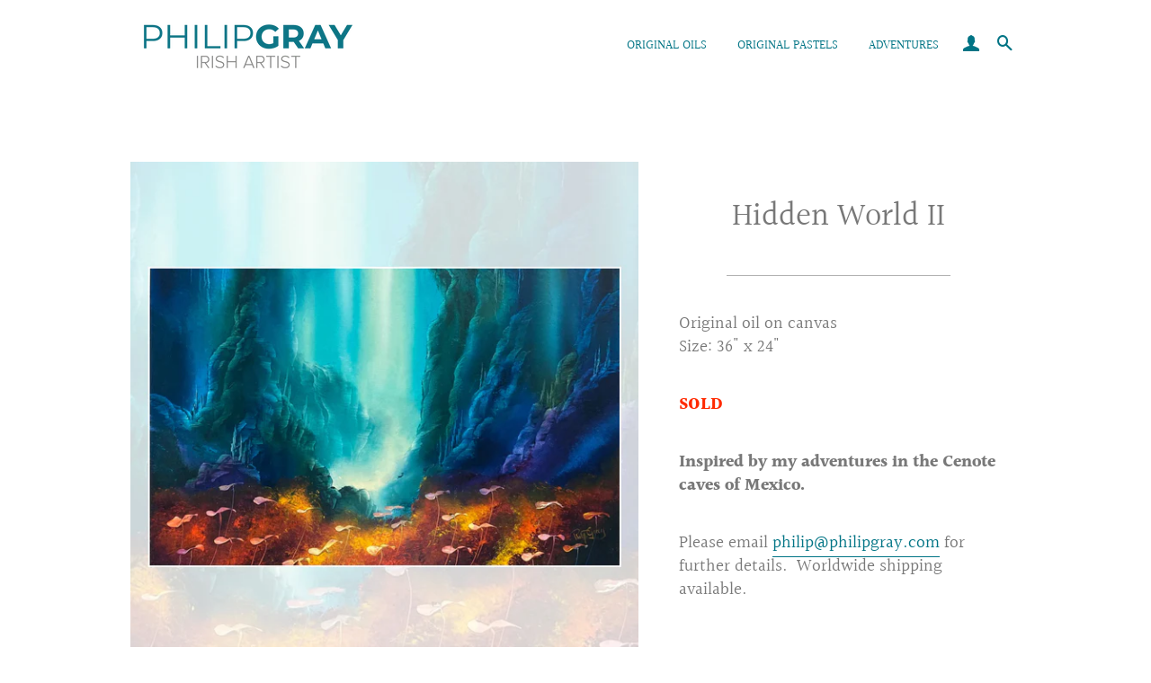

--- FILE ---
content_type: text/html; charset=utf-8
request_url: https://philipgray.com/collections/all-art/products/hidden-world-ii
body_size: 14296
content:
<!doctype html>
<html class="no-js" lang="en">
<head>

  <!-- Basic page needs ================================================== -->
  <meta charset="utf-8">
  <meta http-equiv="X-UA-Compatible" content="IE=edge,chrome=1">

  

  <!-- Title and description ================================================== -->
  <title>
  Hidden World II &ndash; Philip Gray Studio
  </title>

  
  <meta name="description" content="Original oil on canvasSize: 36&quot; x 24&quot; SOLD Inspired by my adventures in the Cenote caves of Mexico.  Please email philip@philipgray.com for further details.  Worldwide shipping available.">
  

  <!-- Helpers ================================================== -->
  <!-- /snippets/social-meta-tags.liquid -->




<meta property="og:site_name" content="Philip Gray Studio">
<meta property="og:url" content="https://philipgray.com/products/hidden-world-ii">
<meta property="og:title" content="Hidden World II">
<meta property="og:type" content="product">
<meta property="og:description" content="Original oil on canvasSize: 36&quot; x 24&quot; SOLD Inspired by my adventures in the Cenote caves of Mexico.  Please email philip@philipgray.com for further details.  Worldwide shipping available.">

  <meta property="og:price:amount" content="0.00">
  <meta property="og:price:currency" content="EUR">

<meta property="og:image" content="http://philipgray.com/cdn/shop/products/pg_mar_tn_20_1200x1200.jpg?v=1678736383"><meta property="og:image" content="http://philipgray.com/cdn/shop/products/hiddenworldII_1200x1200.jpg?v=1678736383">
<meta property="og:image:secure_url" content="https://philipgray.com/cdn/shop/products/pg_mar_tn_20_1200x1200.jpg?v=1678736383"><meta property="og:image:secure_url" content="https://philipgray.com/cdn/shop/products/hiddenworldII_1200x1200.jpg?v=1678736383">


<meta name="twitter:card" content="summary_large_image">
<meta name="twitter:title" content="Hidden World II">
<meta name="twitter:description" content="Original oil on canvasSize: 36&quot; x 24&quot; SOLD Inspired by my adventures in the Cenote caves of Mexico.  Please email philip@philipgray.com for further details.  Worldwide shipping available.">

  <link rel="canonical" href="https://philipgray.com/products/hidden-world-ii">
  <meta name="viewport" content="width=device-width,initial-scale=1,shrink-to-fit=no">
  <meta name="theme-color" content="#c9c9c9">

  <!-- CSS ================================================== -->
  <link href="//philipgray.com/cdn/shop/t/2/assets/timber.scss.css?v=124502048812527510871759259491" rel="stylesheet" type="text/css" media="all" />
  <link href="//philipgray.com/cdn/shop/t/2/assets/theme.scss.css?v=96068793114549917861759259490" rel="stylesheet" type="text/css" media="all" />

  <!-- Sections ================================================== -->
  <script>
    window.theme = window.theme || {};
    theme.strings = {
      zoomClose: "Close (Esc)",
      zoomPrev: "Previous (Left arrow key)",
      zoomNext: "Next (Right arrow key)",
      moneyFormat: "\u003cspan class=hidden\u003e€{{ amount }}\u003c\/span\u003e",
      addressError: "Error looking up that address",
      addressNoResults: "No results for that address",
      addressQueryLimit: "You have exceeded the Google API usage limit. Consider upgrading to a \u003ca href=\"https:\/\/developers.google.com\/maps\/premium\/usage-limits\"\u003ePremium Plan\u003c\/a\u003e.",
      authError: "There was a problem authenticating your Google Maps account.",
      cartEmpty: "Your cart is currently empty.",
      cartCookie: "Enable cookies to use the shopping cart",
      cartSavings: "You're saving [savings]",
      productSlideLabel: "Slide [slide_number] of [slide_max]."
    };
    theme.settings = {
      cartType: "page",
      gridType: null
    };
  </script>

  <script src="//philipgray.com/cdn/shop/t/2/assets/jquery-2.2.3.min.js?v=58211863146907186831586539944" type="text/javascript"></script>

  <script src="//philipgray.com/cdn/shop/t/2/assets/lazysizes.min.js?v=155223123402716617051586539945" async="async"></script>

  <script src="//philipgray.com/cdn/shop/t/2/assets/theme.js?v=37571508349470010661591986466" defer="defer"></script>

  <!-- Header hook for plugins ================================================== -->
  <script>window.performance && window.performance.mark && window.performance.mark('shopify.content_for_header.start');</script><meta id="shopify-digital-wallet" name="shopify-digital-wallet" content="/27088257097/digital_wallets/dialog">
<link rel="alternate" type="application/json+oembed" href="https://philipgray.com/products/hidden-world-ii.oembed">
<script async="async" src="/checkouts/internal/preloads.js?locale=en-IE"></script>
<script id="shopify-features" type="application/json">{"accessToken":"4b8e3f8046062f3edd24d58406b5d9d9","betas":["rich-media-storefront-analytics"],"domain":"philipgray.com","predictiveSearch":true,"shopId":27088257097,"locale":"en"}</script>
<script>var Shopify = Shopify || {};
Shopify.shop = "philip-gray-studio.myshopify.com";
Shopify.locale = "en";
Shopify.currency = {"active":"EUR","rate":"1.0"};
Shopify.country = "IE";
Shopify.theme = {"name":"Brooklyn","id":79249932361,"schema_name":"Brooklyn","schema_version":"16.0.2","theme_store_id":730,"role":"main"};
Shopify.theme.handle = "null";
Shopify.theme.style = {"id":null,"handle":null};
Shopify.cdnHost = "philipgray.com/cdn";
Shopify.routes = Shopify.routes || {};
Shopify.routes.root = "/";</script>
<script type="module">!function(o){(o.Shopify=o.Shopify||{}).modules=!0}(window);</script>
<script>!function(o){function n(){var o=[];function n(){o.push(Array.prototype.slice.apply(arguments))}return n.q=o,n}var t=o.Shopify=o.Shopify||{};t.loadFeatures=n(),t.autoloadFeatures=n()}(window);</script>
<script id="shop-js-analytics" type="application/json">{"pageType":"product"}</script>
<script defer="defer" async type="module" src="//philipgray.com/cdn/shopifycloud/shop-js/modules/v2/client.init-shop-cart-sync_WVOgQShq.en.esm.js"></script>
<script defer="defer" async type="module" src="//philipgray.com/cdn/shopifycloud/shop-js/modules/v2/chunk.common_C_13GLB1.esm.js"></script>
<script defer="defer" async type="module" src="//philipgray.com/cdn/shopifycloud/shop-js/modules/v2/chunk.modal_CLfMGd0m.esm.js"></script>
<script type="module">
  await import("//philipgray.com/cdn/shopifycloud/shop-js/modules/v2/client.init-shop-cart-sync_WVOgQShq.en.esm.js");
await import("//philipgray.com/cdn/shopifycloud/shop-js/modules/v2/chunk.common_C_13GLB1.esm.js");
await import("//philipgray.com/cdn/shopifycloud/shop-js/modules/v2/chunk.modal_CLfMGd0m.esm.js");

  window.Shopify.SignInWithShop?.initShopCartSync?.({"fedCMEnabled":true,"windoidEnabled":true});

</script>
<script>(function() {
  var isLoaded = false;
  function asyncLoad() {
    if (isLoaded) return;
    isLoaded = true;
    var urls = ["\/\/cdn.secomapp.com\/bannerslider\/scripts\/philip-gray-studio.20200414165439.scripttag.js?shop=philip-gray-studio.myshopify.com"];
    for (var i = 0; i < urls.length; i++) {
      var s = document.createElement('script');
      s.type = 'text/javascript';
      s.async = true;
      s.src = urls[i];
      var x = document.getElementsByTagName('script')[0];
      x.parentNode.insertBefore(s, x);
    }
  };
  if(window.attachEvent) {
    window.attachEvent('onload', asyncLoad);
  } else {
    window.addEventListener('load', asyncLoad, false);
  }
})();</script>
<script id="__st">var __st={"a":27088257097,"offset":0,"reqid":"032908f9-58c6-44a0-a765-59f83c5d8224-1769538214","pageurl":"philipgray.com\/collections\/all-art\/products\/hidden-world-ii","u":"2b87a07e487c","p":"product","rtyp":"product","rid":6537123758153};</script>
<script>window.ShopifyPaypalV4VisibilityTracking = true;</script>
<script id="captcha-bootstrap">!function(){'use strict';const t='contact',e='account',n='new_comment',o=[[t,t],['blogs',n],['comments',n],[t,'customer']],c=[[e,'customer_login'],[e,'guest_login'],[e,'recover_customer_password'],[e,'create_customer']],r=t=>t.map((([t,e])=>`form[action*='/${t}']:not([data-nocaptcha='true']) input[name='form_type'][value='${e}']`)).join(','),a=t=>()=>t?[...document.querySelectorAll(t)].map((t=>t.form)):[];function s(){const t=[...o],e=r(t);return a(e)}const i='password',u='form_key',d=['recaptcha-v3-token','g-recaptcha-response','h-captcha-response',i],f=()=>{try{return window.sessionStorage}catch{return}},m='__shopify_v',_=t=>t.elements[u];function p(t,e,n=!1){try{const o=window.sessionStorage,c=JSON.parse(o.getItem(e)),{data:r}=function(t){const{data:e,action:n}=t;return t[m]||n?{data:e,action:n}:{data:t,action:n}}(c);for(const[e,n]of Object.entries(r))t.elements[e]&&(t.elements[e].value=n);n&&o.removeItem(e)}catch(o){console.error('form repopulation failed',{error:o})}}const l='form_type',E='cptcha';function T(t){t.dataset[E]=!0}const w=window,h=w.document,L='Shopify',v='ce_forms',y='captcha';let A=!1;((t,e)=>{const n=(g='f06e6c50-85a8-45c8-87d0-21a2b65856fe',I='https://cdn.shopify.com/shopifycloud/storefront-forms-hcaptcha/ce_storefront_forms_captcha_hcaptcha.v1.5.2.iife.js',D={infoText:'Protected by hCaptcha',privacyText:'Privacy',termsText:'Terms'},(t,e,n)=>{const o=w[L][v],c=o.bindForm;if(c)return c(t,g,e,D).then(n);var r;o.q.push([[t,g,e,D],n]),r=I,A||(h.body.append(Object.assign(h.createElement('script'),{id:'captcha-provider',async:!0,src:r})),A=!0)});var g,I,D;w[L]=w[L]||{},w[L][v]=w[L][v]||{},w[L][v].q=[],w[L][y]=w[L][y]||{},w[L][y].protect=function(t,e){n(t,void 0,e),T(t)},Object.freeze(w[L][y]),function(t,e,n,w,h,L){const[v,y,A,g]=function(t,e,n){const i=e?o:[],u=t?c:[],d=[...i,...u],f=r(d),m=r(i),_=r(d.filter((([t,e])=>n.includes(e))));return[a(f),a(m),a(_),s()]}(w,h,L),I=t=>{const e=t.target;return e instanceof HTMLFormElement?e:e&&e.form},D=t=>v().includes(t);t.addEventListener('submit',(t=>{const e=I(t);if(!e)return;const n=D(e)&&!e.dataset.hcaptchaBound&&!e.dataset.recaptchaBound,o=_(e),c=g().includes(e)&&(!o||!o.value);(n||c)&&t.preventDefault(),c&&!n&&(function(t){try{if(!f())return;!function(t){const e=f();if(!e)return;const n=_(t);if(!n)return;const o=n.value;o&&e.removeItem(o)}(t);const e=Array.from(Array(32),(()=>Math.random().toString(36)[2])).join('');!function(t,e){_(t)||t.append(Object.assign(document.createElement('input'),{type:'hidden',name:u})),t.elements[u].value=e}(t,e),function(t,e){const n=f();if(!n)return;const o=[...t.querySelectorAll(`input[type='${i}']`)].map((({name:t})=>t)),c=[...d,...o],r={};for(const[a,s]of new FormData(t).entries())c.includes(a)||(r[a]=s);n.setItem(e,JSON.stringify({[m]:1,action:t.action,data:r}))}(t,e)}catch(e){console.error('failed to persist form',e)}}(e),e.submit())}));const S=(t,e)=>{t&&!t.dataset[E]&&(n(t,e.some((e=>e===t))),T(t))};for(const o of['focusin','change'])t.addEventListener(o,(t=>{const e=I(t);D(e)&&S(e,y())}));const B=e.get('form_key'),M=e.get(l),P=B&&M;t.addEventListener('DOMContentLoaded',(()=>{const t=y();if(P)for(const e of t)e.elements[l].value===M&&p(e,B);[...new Set([...A(),...v().filter((t=>'true'===t.dataset.shopifyCaptcha))])].forEach((e=>S(e,t)))}))}(h,new URLSearchParams(w.location.search),n,t,e,['guest_login'])})(!0,!0)}();</script>
<script integrity="sha256-4kQ18oKyAcykRKYeNunJcIwy7WH5gtpwJnB7kiuLZ1E=" data-source-attribution="shopify.loadfeatures" defer="defer" src="//philipgray.com/cdn/shopifycloud/storefront/assets/storefront/load_feature-a0a9edcb.js" crossorigin="anonymous"></script>
<script data-source-attribution="shopify.dynamic_checkout.dynamic.init">var Shopify=Shopify||{};Shopify.PaymentButton=Shopify.PaymentButton||{isStorefrontPortableWallets:!0,init:function(){window.Shopify.PaymentButton.init=function(){};var t=document.createElement("script");t.src="https://philipgray.com/cdn/shopifycloud/portable-wallets/latest/portable-wallets.en.js",t.type="module",document.head.appendChild(t)}};
</script>
<script data-source-attribution="shopify.dynamic_checkout.buyer_consent">
  function portableWalletsHideBuyerConsent(e){var t=document.getElementById("shopify-buyer-consent"),n=document.getElementById("shopify-subscription-policy-button");t&&n&&(t.classList.add("hidden"),t.setAttribute("aria-hidden","true"),n.removeEventListener("click",e))}function portableWalletsShowBuyerConsent(e){var t=document.getElementById("shopify-buyer-consent"),n=document.getElementById("shopify-subscription-policy-button");t&&n&&(t.classList.remove("hidden"),t.removeAttribute("aria-hidden"),n.addEventListener("click",e))}window.Shopify?.PaymentButton&&(window.Shopify.PaymentButton.hideBuyerConsent=portableWalletsHideBuyerConsent,window.Shopify.PaymentButton.showBuyerConsent=portableWalletsShowBuyerConsent);
</script>
<script data-source-attribution="shopify.dynamic_checkout.cart.bootstrap">document.addEventListener("DOMContentLoaded",(function(){function t(){return document.querySelector("shopify-accelerated-checkout-cart, shopify-accelerated-checkout")}if(t())Shopify.PaymentButton.init();else{new MutationObserver((function(e,n){t()&&(Shopify.PaymentButton.init(),n.disconnect())})).observe(document.body,{childList:!0,subtree:!0})}}));
</script>

<script>window.performance && window.performance.mark && window.performance.mark('shopify.content_for_header.end');</script>

  <script src="//philipgray.com/cdn/shop/t/2/assets/modernizr.min.js?v=21391054748206432451586539945" type="text/javascript"></script>

  
  

<script> 
$(function(){ 
  $('.hero__slide') 
    .css('cursor', 'pointer') 
    .bind('click', function() { 
      window.location.href = $(this).data('url');
    }); 
}); 
</script>
  <link href="https://monorail-edge.shopifysvc.com" rel="dns-prefetch">
<script>(function(){if ("sendBeacon" in navigator && "performance" in window) {try {var session_token_from_headers = performance.getEntriesByType('navigation')[0].serverTiming.find(x => x.name == '_s').description;} catch {var session_token_from_headers = undefined;}var session_cookie_matches = document.cookie.match(/_shopify_s=([^;]*)/);var session_token_from_cookie = session_cookie_matches && session_cookie_matches.length === 2 ? session_cookie_matches[1] : "";var session_token = session_token_from_headers || session_token_from_cookie || "";function handle_abandonment_event(e) {var entries = performance.getEntries().filter(function(entry) {return /monorail-edge.shopifysvc.com/.test(entry.name);});if (!window.abandonment_tracked && entries.length === 0) {window.abandonment_tracked = true;var currentMs = Date.now();var navigation_start = performance.timing.navigationStart;var payload = {shop_id: 27088257097,url: window.location.href,navigation_start,duration: currentMs - navigation_start,session_token,page_type: "product"};window.navigator.sendBeacon("https://monorail-edge.shopifysvc.com/v1/produce", JSON.stringify({schema_id: "online_store_buyer_site_abandonment/1.1",payload: payload,metadata: {event_created_at_ms: currentMs,event_sent_at_ms: currentMs}}));}}window.addEventListener('pagehide', handle_abandonment_event);}}());</script>
<script id="web-pixels-manager-setup">(function e(e,d,r,n,o){if(void 0===o&&(o={}),!Boolean(null===(a=null===(i=window.Shopify)||void 0===i?void 0:i.analytics)||void 0===a?void 0:a.replayQueue)){var i,a;window.Shopify=window.Shopify||{};var t=window.Shopify;t.analytics=t.analytics||{};var s=t.analytics;s.replayQueue=[],s.publish=function(e,d,r){return s.replayQueue.push([e,d,r]),!0};try{self.performance.mark("wpm:start")}catch(e){}var l=function(){var e={modern:/Edge?\/(1{2}[4-9]|1[2-9]\d|[2-9]\d{2}|\d{4,})\.\d+(\.\d+|)|Firefox\/(1{2}[4-9]|1[2-9]\d|[2-9]\d{2}|\d{4,})\.\d+(\.\d+|)|Chrom(ium|e)\/(9{2}|\d{3,})\.\d+(\.\d+|)|(Maci|X1{2}).+ Version\/(15\.\d+|(1[6-9]|[2-9]\d|\d{3,})\.\d+)([,.]\d+|)( \(\w+\)|)( Mobile\/\w+|) Safari\/|Chrome.+OPR\/(9{2}|\d{3,})\.\d+\.\d+|(CPU[ +]OS|iPhone[ +]OS|CPU[ +]iPhone|CPU IPhone OS|CPU iPad OS)[ +]+(15[._]\d+|(1[6-9]|[2-9]\d|\d{3,})[._]\d+)([._]\d+|)|Android:?[ /-](13[3-9]|1[4-9]\d|[2-9]\d{2}|\d{4,})(\.\d+|)(\.\d+|)|Android.+Firefox\/(13[5-9]|1[4-9]\d|[2-9]\d{2}|\d{4,})\.\d+(\.\d+|)|Android.+Chrom(ium|e)\/(13[3-9]|1[4-9]\d|[2-9]\d{2}|\d{4,})\.\d+(\.\d+|)|SamsungBrowser\/([2-9]\d|\d{3,})\.\d+/,legacy:/Edge?\/(1[6-9]|[2-9]\d|\d{3,})\.\d+(\.\d+|)|Firefox\/(5[4-9]|[6-9]\d|\d{3,})\.\d+(\.\d+|)|Chrom(ium|e)\/(5[1-9]|[6-9]\d|\d{3,})\.\d+(\.\d+|)([\d.]+$|.*Safari\/(?![\d.]+ Edge\/[\d.]+$))|(Maci|X1{2}).+ Version\/(10\.\d+|(1[1-9]|[2-9]\d|\d{3,})\.\d+)([,.]\d+|)( \(\w+\)|)( Mobile\/\w+|) Safari\/|Chrome.+OPR\/(3[89]|[4-9]\d|\d{3,})\.\d+\.\d+|(CPU[ +]OS|iPhone[ +]OS|CPU[ +]iPhone|CPU IPhone OS|CPU iPad OS)[ +]+(10[._]\d+|(1[1-9]|[2-9]\d|\d{3,})[._]\d+)([._]\d+|)|Android:?[ /-](13[3-9]|1[4-9]\d|[2-9]\d{2}|\d{4,})(\.\d+|)(\.\d+|)|Mobile Safari.+OPR\/([89]\d|\d{3,})\.\d+\.\d+|Android.+Firefox\/(13[5-9]|1[4-9]\d|[2-9]\d{2}|\d{4,})\.\d+(\.\d+|)|Android.+Chrom(ium|e)\/(13[3-9]|1[4-9]\d|[2-9]\d{2}|\d{4,})\.\d+(\.\d+|)|Android.+(UC? ?Browser|UCWEB|U3)[ /]?(15\.([5-9]|\d{2,})|(1[6-9]|[2-9]\d|\d{3,})\.\d+)\.\d+|SamsungBrowser\/(5\.\d+|([6-9]|\d{2,})\.\d+)|Android.+MQ{2}Browser\/(14(\.(9|\d{2,})|)|(1[5-9]|[2-9]\d|\d{3,})(\.\d+|))(\.\d+|)|K[Aa][Ii]OS\/(3\.\d+|([4-9]|\d{2,})\.\d+)(\.\d+|)/},d=e.modern,r=e.legacy,n=navigator.userAgent;return n.match(d)?"modern":n.match(r)?"legacy":"unknown"}(),u="modern"===l?"modern":"legacy",c=(null!=n?n:{modern:"",legacy:""})[u],f=function(e){return[e.baseUrl,"/wpm","/b",e.hashVersion,"modern"===e.buildTarget?"m":"l",".js"].join("")}({baseUrl:d,hashVersion:r,buildTarget:u}),m=function(e){var d=e.version,r=e.bundleTarget,n=e.surface,o=e.pageUrl,i=e.monorailEndpoint;return{emit:function(e){var a=e.status,t=e.errorMsg,s=(new Date).getTime(),l=JSON.stringify({metadata:{event_sent_at_ms:s},events:[{schema_id:"web_pixels_manager_load/3.1",payload:{version:d,bundle_target:r,page_url:o,status:a,surface:n,error_msg:t},metadata:{event_created_at_ms:s}}]});if(!i)return console&&console.warn&&console.warn("[Web Pixels Manager] No Monorail endpoint provided, skipping logging."),!1;try{return self.navigator.sendBeacon.bind(self.navigator)(i,l)}catch(e){}var u=new XMLHttpRequest;try{return u.open("POST",i,!0),u.setRequestHeader("Content-Type","text/plain"),u.send(l),!0}catch(e){return console&&console.warn&&console.warn("[Web Pixels Manager] Got an unhandled error while logging to Monorail."),!1}}}}({version:r,bundleTarget:l,surface:e.surface,pageUrl:self.location.href,monorailEndpoint:e.monorailEndpoint});try{o.browserTarget=l,function(e){var d=e.src,r=e.async,n=void 0===r||r,o=e.onload,i=e.onerror,a=e.sri,t=e.scriptDataAttributes,s=void 0===t?{}:t,l=document.createElement("script"),u=document.querySelector("head"),c=document.querySelector("body");if(l.async=n,l.src=d,a&&(l.integrity=a,l.crossOrigin="anonymous"),s)for(var f in s)if(Object.prototype.hasOwnProperty.call(s,f))try{l.dataset[f]=s[f]}catch(e){}if(o&&l.addEventListener("load",o),i&&l.addEventListener("error",i),u)u.appendChild(l);else{if(!c)throw new Error("Did not find a head or body element to append the script");c.appendChild(l)}}({src:f,async:!0,onload:function(){if(!function(){var e,d;return Boolean(null===(d=null===(e=window.Shopify)||void 0===e?void 0:e.analytics)||void 0===d?void 0:d.initialized)}()){var d=window.webPixelsManager.init(e)||void 0;if(d){var r=window.Shopify.analytics;r.replayQueue.forEach((function(e){var r=e[0],n=e[1],o=e[2];d.publishCustomEvent(r,n,o)})),r.replayQueue=[],r.publish=d.publishCustomEvent,r.visitor=d.visitor,r.initialized=!0}}},onerror:function(){return m.emit({status:"failed",errorMsg:"".concat(f," has failed to load")})},sri:function(e){var d=/^sha384-[A-Za-z0-9+/=]+$/;return"string"==typeof e&&d.test(e)}(c)?c:"",scriptDataAttributes:o}),m.emit({status:"loading"})}catch(e){m.emit({status:"failed",errorMsg:(null==e?void 0:e.message)||"Unknown error"})}}})({shopId: 27088257097,storefrontBaseUrl: "https://philipgray.com",extensionsBaseUrl: "https://extensions.shopifycdn.com/cdn/shopifycloud/web-pixels-manager",monorailEndpoint: "https://monorail-edge.shopifysvc.com/unstable/produce_batch",surface: "storefront-renderer",enabledBetaFlags: ["2dca8a86"],webPixelsConfigList: [{"id":"shopify-app-pixel","configuration":"{}","eventPayloadVersion":"v1","runtimeContext":"STRICT","scriptVersion":"0450","apiClientId":"shopify-pixel","type":"APP","privacyPurposes":["ANALYTICS","MARKETING"]},{"id":"shopify-custom-pixel","eventPayloadVersion":"v1","runtimeContext":"LAX","scriptVersion":"0450","apiClientId":"shopify-pixel","type":"CUSTOM","privacyPurposes":["ANALYTICS","MARKETING"]}],isMerchantRequest: false,initData: {"shop":{"name":"Philip Gray Studio","paymentSettings":{"currencyCode":"EUR"},"myshopifyDomain":"philip-gray-studio.myshopify.com","countryCode":"IE","storefrontUrl":"https:\/\/philipgray.com"},"customer":null,"cart":null,"checkout":null,"productVariants":[{"price":{"amount":0.0,"currencyCode":"EUR"},"product":{"title":"Hidden World II","vendor":"Philip Gray","id":"6537123758153","untranslatedTitle":"Hidden World II","url":"\/products\/hidden-world-ii","type":"Oil on canvas"},"id":"39251239632969","image":{"src":"\/\/philipgray.com\/cdn\/shop\/products\/pg_mar_tn_20.jpg?v=1678736383"},"sku":"","title":"Default Title","untranslatedTitle":"Default Title"}],"purchasingCompany":null},},"https://philipgray.com/cdn","fcfee988w5aeb613cpc8e4bc33m6693e112",{"modern":"","legacy":""},{"shopId":"27088257097","storefrontBaseUrl":"https:\/\/philipgray.com","extensionBaseUrl":"https:\/\/extensions.shopifycdn.com\/cdn\/shopifycloud\/web-pixels-manager","surface":"storefront-renderer","enabledBetaFlags":"[\"2dca8a86\"]","isMerchantRequest":"false","hashVersion":"fcfee988w5aeb613cpc8e4bc33m6693e112","publish":"custom","events":"[[\"page_viewed\",{}],[\"product_viewed\",{\"productVariant\":{\"price\":{\"amount\":0.0,\"currencyCode\":\"EUR\"},\"product\":{\"title\":\"Hidden World II\",\"vendor\":\"Philip Gray\",\"id\":\"6537123758153\",\"untranslatedTitle\":\"Hidden World II\",\"url\":\"\/products\/hidden-world-ii\",\"type\":\"Oil on canvas\"},\"id\":\"39251239632969\",\"image\":{\"src\":\"\/\/philipgray.com\/cdn\/shop\/products\/pg_mar_tn_20.jpg?v=1678736383\"},\"sku\":\"\",\"title\":\"Default Title\",\"untranslatedTitle\":\"Default Title\"}}]]"});</script><script>
  window.ShopifyAnalytics = window.ShopifyAnalytics || {};
  window.ShopifyAnalytics.meta = window.ShopifyAnalytics.meta || {};
  window.ShopifyAnalytics.meta.currency = 'EUR';
  var meta = {"product":{"id":6537123758153,"gid":"gid:\/\/shopify\/Product\/6537123758153","vendor":"Philip Gray","type":"Oil on canvas","handle":"hidden-world-ii","variants":[{"id":39251239632969,"price":0,"name":"Hidden World II","public_title":null,"sku":""}],"remote":false},"page":{"pageType":"product","resourceType":"product","resourceId":6537123758153,"requestId":"032908f9-58c6-44a0-a765-59f83c5d8224-1769538214"}};
  for (var attr in meta) {
    window.ShopifyAnalytics.meta[attr] = meta[attr];
  }
</script>
<script class="analytics">
  (function () {
    var customDocumentWrite = function(content) {
      var jquery = null;

      if (window.jQuery) {
        jquery = window.jQuery;
      } else if (window.Checkout && window.Checkout.$) {
        jquery = window.Checkout.$;
      }

      if (jquery) {
        jquery('body').append(content);
      }
    };

    var hasLoggedConversion = function(token) {
      if (token) {
        return document.cookie.indexOf('loggedConversion=' + token) !== -1;
      }
      return false;
    }

    var setCookieIfConversion = function(token) {
      if (token) {
        var twoMonthsFromNow = new Date(Date.now());
        twoMonthsFromNow.setMonth(twoMonthsFromNow.getMonth() + 2);

        document.cookie = 'loggedConversion=' + token + '; expires=' + twoMonthsFromNow;
      }
    }

    var trekkie = window.ShopifyAnalytics.lib = window.trekkie = window.trekkie || [];
    if (trekkie.integrations) {
      return;
    }
    trekkie.methods = [
      'identify',
      'page',
      'ready',
      'track',
      'trackForm',
      'trackLink'
    ];
    trekkie.factory = function(method) {
      return function() {
        var args = Array.prototype.slice.call(arguments);
        args.unshift(method);
        trekkie.push(args);
        return trekkie;
      };
    };
    for (var i = 0; i < trekkie.methods.length; i++) {
      var key = trekkie.methods[i];
      trekkie[key] = trekkie.factory(key);
    }
    trekkie.load = function(config) {
      trekkie.config = config || {};
      trekkie.config.initialDocumentCookie = document.cookie;
      var first = document.getElementsByTagName('script')[0];
      var script = document.createElement('script');
      script.type = 'text/javascript';
      script.onerror = function(e) {
        var scriptFallback = document.createElement('script');
        scriptFallback.type = 'text/javascript';
        scriptFallback.onerror = function(error) {
                var Monorail = {
      produce: function produce(monorailDomain, schemaId, payload) {
        var currentMs = new Date().getTime();
        var event = {
          schema_id: schemaId,
          payload: payload,
          metadata: {
            event_created_at_ms: currentMs,
            event_sent_at_ms: currentMs
          }
        };
        return Monorail.sendRequest("https://" + monorailDomain + "/v1/produce", JSON.stringify(event));
      },
      sendRequest: function sendRequest(endpointUrl, payload) {
        // Try the sendBeacon API
        if (window && window.navigator && typeof window.navigator.sendBeacon === 'function' && typeof window.Blob === 'function' && !Monorail.isIos12()) {
          var blobData = new window.Blob([payload], {
            type: 'text/plain'
          });

          if (window.navigator.sendBeacon(endpointUrl, blobData)) {
            return true;
          } // sendBeacon was not successful

        } // XHR beacon

        var xhr = new XMLHttpRequest();

        try {
          xhr.open('POST', endpointUrl);
          xhr.setRequestHeader('Content-Type', 'text/plain');
          xhr.send(payload);
        } catch (e) {
          console.log(e);
        }

        return false;
      },
      isIos12: function isIos12() {
        return window.navigator.userAgent.lastIndexOf('iPhone; CPU iPhone OS 12_') !== -1 || window.navigator.userAgent.lastIndexOf('iPad; CPU OS 12_') !== -1;
      }
    };
    Monorail.produce('monorail-edge.shopifysvc.com',
      'trekkie_storefront_load_errors/1.1',
      {shop_id: 27088257097,
      theme_id: 79249932361,
      app_name: "storefront",
      context_url: window.location.href,
      source_url: "//philipgray.com/cdn/s/trekkie.storefront.a804e9514e4efded663580eddd6991fcc12b5451.min.js"});

        };
        scriptFallback.async = true;
        scriptFallback.src = '//philipgray.com/cdn/s/trekkie.storefront.a804e9514e4efded663580eddd6991fcc12b5451.min.js';
        first.parentNode.insertBefore(scriptFallback, first);
      };
      script.async = true;
      script.src = '//philipgray.com/cdn/s/trekkie.storefront.a804e9514e4efded663580eddd6991fcc12b5451.min.js';
      first.parentNode.insertBefore(script, first);
    };
    trekkie.load(
      {"Trekkie":{"appName":"storefront","development":false,"defaultAttributes":{"shopId":27088257097,"isMerchantRequest":null,"themeId":79249932361,"themeCityHash":"16274778683891302667","contentLanguage":"en","currency":"EUR","eventMetadataId":"21f7bac2-2bd7-4428-899b-0ea1d647f0c6"},"isServerSideCookieWritingEnabled":true,"monorailRegion":"shop_domain","enabledBetaFlags":["65f19447"]},"Session Attribution":{},"S2S":{"facebookCapiEnabled":false,"source":"trekkie-storefront-renderer","apiClientId":580111}}
    );

    var loaded = false;
    trekkie.ready(function() {
      if (loaded) return;
      loaded = true;

      window.ShopifyAnalytics.lib = window.trekkie;

      var originalDocumentWrite = document.write;
      document.write = customDocumentWrite;
      try { window.ShopifyAnalytics.merchantGoogleAnalytics.call(this); } catch(error) {};
      document.write = originalDocumentWrite;

      window.ShopifyAnalytics.lib.page(null,{"pageType":"product","resourceType":"product","resourceId":6537123758153,"requestId":"032908f9-58c6-44a0-a765-59f83c5d8224-1769538214","shopifyEmitted":true});

      var match = window.location.pathname.match(/checkouts\/(.+)\/(thank_you|post_purchase)/)
      var token = match? match[1]: undefined;
      if (!hasLoggedConversion(token)) {
        setCookieIfConversion(token);
        window.ShopifyAnalytics.lib.track("Viewed Product",{"currency":"EUR","variantId":39251239632969,"productId":6537123758153,"productGid":"gid:\/\/shopify\/Product\/6537123758153","name":"Hidden World II","price":"0.00","sku":"","brand":"Philip Gray","variant":null,"category":"Oil on canvas","nonInteraction":true,"remote":false},undefined,undefined,{"shopifyEmitted":true});
      window.ShopifyAnalytics.lib.track("monorail:\/\/trekkie_storefront_viewed_product\/1.1",{"currency":"EUR","variantId":39251239632969,"productId":6537123758153,"productGid":"gid:\/\/shopify\/Product\/6537123758153","name":"Hidden World II","price":"0.00","sku":"","brand":"Philip Gray","variant":null,"category":"Oil on canvas","nonInteraction":true,"remote":false,"referer":"https:\/\/philipgray.com\/collections\/all-art\/products\/hidden-world-ii"});
      }
    });


        var eventsListenerScript = document.createElement('script');
        eventsListenerScript.async = true;
        eventsListenerScript.src = "//philipgray.com/cdn/shopifycloud/storefront/assets/shop_events_listener-3da45d37.js";
        document.getElementsByTagName('head')[0].appendChild(eventsListenerScript);

})();</script>
<script
  defer
  src="https://philipgray.com/cdn/shopifycloud/perf-kit/shopify-perf-kit-3.0.4.min.js"
  data-application="storefront-renderer"
  data-shop-id="27088257097"
  data-render-region="gcp-us-east1"
  data-page-type="product"
  data-theme-instance-id="79249932361"
  data-theme-name="Brooklyn"
  data-theme-version="16.0.2"
  data-monorail-region="shop_domain"
  data-resource-timing-sampling-rate="10"
  data-shs="true"
  data-shs-beacon="true"
  data-shs-export-with-fetch="true"
  data-shs-logs-sample-rate="1"
  data-shs-beacon-endpoint="https://philipgray.com/api/collect"
></script>
</head>


<body id="hidden-world-ii" class="template-product">

  <div id="shopify-section-header" class="shopify-section"><style data-shopify>.header-wrapper .site-nav__link,
  .header-wrapper .site-header__logo a,
  .header-wrapper .site-nav__dropdown-link,
  .header-wrapper .site-nav--has-dropdown > a.nav-focus,
  .header-wrapper .site-nav--has-dropdown.nav-hover > a,
  .header-wrapper .site-nav--has-dropdown:hover > a {
    color: #007485;
  }

  .header-wrapper .site-header__logo a:hover,
  .header-wrapper .site-header__logo a:focus,
  .header-wrapper .site-nav__link:hover,
  .header-wrapper .site-nav__link:focus,
  .header-wrapper .site-nav--has-dropdown a:hover,
  .header-wrapper .site-nav--has-dropdown > a.nav-focus:hover,
  .header-wrapper .site-nav--has-dropdown > a.nav-focus:focus,
  .header-wrapper .site-nav--has-dropdown .site-nav__link:hover,
  .header-wrapper .site-nav--has-dropdown .site-nav__link:focus,
  .header-wrapper .site-nav--has-dropdown.nav-hover > a:hover,
  .header-wrapper .site-nav__dropdown a:focus {
    color: rgba(0, 116, 133, 0.75);
  }

  .header-wrapper .burger-icon,
  .header-wrapper .site-nav--has-dropdown:hover > a:before,
  .header-wrapper .site-nav--has-dropdown > a.nav-focus:before,
  .header-wrapper .site-nav--has-dropdown.nav-hover > a:before {
    background: #007485;
  }

  .header-wrapper .site-nav__link:hover .burger-icon {
    background: rgba(0, 116, 133, 0.75);
  }

  .site-header__logo img {
    max-width: 260px;
  }

  @media screen and (max-width: 768px) {
    .site-header__logo img {
      max-width: 100%;
    }
  }</style><div data-section-id="header" data-section-type="header-section" data-template="product">
  <div id="NavDrawer" class="drawer drawer--left">
      <div class="drawer__inner drawer-left__inner">

    

    <ul class="mobile-nav">
      
        

          <li class="mobile-nav__item">
            <a
              href="/collections/all-art"
              class="mobile-nav__link"
              aria-current="page">
                ORIGINAL OILS
            </a>
          </li>

        
      
        

          <li class="mobile-nav__item">
            <a
              href="/collections/pastels"
              class="mobile-nav__link"
              >
                ORIGINAL PASTELS
            </a>
          </li>

        
      
        

          <li class="mobile-nav__item">
            <a
              href="/pages/extreme-adventures"
              class="mobile-nav__link"
              >
                ADVENTURES
            </a>
          </li>

        
      
      
      <li class="mobile-nav__spacer"></li>

      
      
        
          <li class="mobile-nav__item mobile-nav__item--secondary">
            <a href="/account/login" id="customer_login_link">Log In</a>
          </li>
          <li class="mobile-nav__item mobile-nav__item--secondary">
            <a href="/account/register" id="customer_register_link">Create Account</a>
          </li>
        
      
      
        <li class="mobile-nav__item mobile-nav__item--secondary"><a href="/search">Search</a></li>
      
    </ul>
    <!-- //mobile-nav -->
  </div>


  </div>
  <div class="header-container drawer__header-container">
    <div class="header-wrapper" data-header-wrapper>
      

      <header class="site-header" role="banner">
        <div class="wrapper">
          <div class="grid--full grid--table">
            <div class="grid__item large--hide large--one-sixth one-quarter">
              <div class="site-nav--open site-nav--mobile">
                <button type="button" class="icon-fallback-text site-nav__link site-nav__link--burger js-drawer-open-button-left" aria-controls="NavDrawer">
                  <span class="burger-icon burger-icon--top"></span>
                  <span class="burger-icon burger-icon--mid"></span>
                  <span class="burger-icon burger-icon--bottom"></span>
                  <span class="fallback-text">Site navigation</span>
                </button>
              </div>
            </div>
            <div class="grid__item large--one-third medium-down--one-half">
              
              
                <div class="h1 site-header__logo large--left" itemscope itemtype="http://schema.org/Organization">
              
                

                <a href="/" itemprop="url" class="site-header__logo-link">
                  
                    <img class="site-header__logo-image" src="//philipgray.com/cdn/shop/files/PG-Logo_ir_col_260x.png?v=1623690674" srcset="//philipgray.com/cdn/shop/files/PG-Logo_ir_col_260x.png?v=1623690674 1x, //philipgray.com/cdn/shop/files/PG-Logo_ir_col_260x@2x.png?v=1623690674 2x" alt="Philip Gray Studio" itemprop="logo">

                    
                  
                </a>
              
                </div>
              
            </div>
            <nav class="grid__item large--two-thirds large--text-right medium-down--hide" role="navigation">
              
              <!-- begin site-nav -->
              <ul class="site-nav" id="AccessibleNav">
                
                  
                    <li class="site-nav__item site-nav--active">
                      <a
                        href="/collections/all-art"
                        class="site-nav__link"
                        data-meganav-type="child"
                        aria-current="page">
                          ORIGINAL OILS
                      </a>
                    </li>
                  
                
                  
                    <li class="site-nav__item">
                      <a
                        href="/collections/pastels"
                        class="site-nav__link"
                        data-meganav-type="child"
                        >
                          ORIGINAL PASTELS
                      </a>
                    </li>
                  
                
                  
                    <li class="site-nav__item">
                      <a
                        href="/pages/extreme-adventures"
                        class="site-nav__link"
                        data-meganav-type="child"
                        >
                          ADVENTURES
                      </a>
                    </li>
                  
                

                
                
                  <li class="site-nav__item site-nav__expanded-item site-nav__item--compressed">
                    <a class="site-nav__link site-nav__link--icon" href="/account">
                      <span class="icon-fallback-text">
                        <span class="icon icon-customer" aria-hidden="true"></span>
                        <span class="fallback-text">
                          
                            Log In
                          
                        </span>
                      </span>
                    </a>
                  </li>
                

                
                  
                  
                  <li class="site-nav__item site-nav__item--compressed">
                    <a href="/search" class="site-nav__link site-nav__link--icon js-toggle-search-modal" data-mfp-src="#SearchModal">
                      <span class="icon-fallback-text">
                        <span class="icon icon-search" aria-hidden="true"></span>
                        <span class="fallback-text">Search</span>
                      </span>
                    </a>
                  </li>
                


              </ul>
              <!-- //site-nav -->
            </nav>
            <div class="grid__item large--hide one-quarter">
              <div class="site-nav--mobile text-right">

              </div>
            </div>
          </div>

        </div>
      </header>
    </div>
  </div>
</div>




</div>

  <div id="CartDrawer" class="drawer drawer--right drawer--has-fixed-footer">
    <div class="drawer__fixed-header">
      <div class="drawer__header">
        <div class="drawer__title">Your cart</div>
        <div class="drawer__close">
          <button type="button" class="icon-fallback-text drawer__close-button js-drawer-close">
            <span class="icon icon-x" aria-hidden="true"></span>
            <span class="fallback-text">Close Cart</span>
          </button>
        </div>
      </div>
    </div>
    <div class="drawer__inner">
      <div id="CartContainer" class="drawer__cart"></div>
    </div>
  </div>

  <div id="PageContainer" class="page-container">
    <main class="main-content" role="main">
      
        <div class="wrapper">
      
        <!-- /templates/product.liquid -->


<div id="shopify-section-product-template" class="shopify-section"><!-- /templates/product.liquid --><div itemscope itemtype="http://schema.org/Product" id="ProductSection--product-template"
  data-section-id="product-template"
  data-section-type="product-template"
  data-image-zoom-type="true"
  data-enable-history-state="true"
  data-stacked-layout="false"
  >

    <meta itemprop="url" content="https://philipgray.com/products/hidden-world-ii">
    <meta itemprop="image" content="//philipgray.com/cdn/shop/products/pg_mar_tn_20_grande.jpg?v=1678736383">

    
    

    
    
<div class="grid product-single">
      <div class="grid__item large--seven-twelfths medium--seven-twelfths text-left">
        <div id="ProductMediaGroup-product-template" class="product-single__media-group-wrapper" data-product-single-media-group-wrapper>
          <div class="product-single__media-group product-single__media-group--single-xr" data-product-single-media-group>
            

<div class="product-single__media-flex-wrapper" data-slick-media-label="Load image into Gallery viewer, Hidden World II
" data-product-single-media-flex-wrapper>
                <div class="product-single__media-flex">






<div id="ProductMediaWrapper-product-template-40692088602964" class="product-single__media-wrapper "



data-product-single-media-wrapper
data-media-id="product-template-40692088602964"
tabindex="-1">
  
    <style>
  

  @media screen and (min-width: 591px) { 
    .product-single__media-product-template-40692088602964 {
      max-width: 850.0px;
      max-height: 850px;
    }
    #ProductMediaWrapper-product-template-40692088602964 {
      max-width: 850.0px;
    }
   } 

  
    
    @media screen and (max-width: 590px) {
      .product-single__media-product-template-40692088602964 {
        max-width: 590.0px;
      }
      #ProductMediaWrapper-product-template-40692088602964 {
        max-width: 590.0px;
      }
    }
  
</style>

    <div class="product-single__media" style="padding-top:100.0%;">
      
      <img class="mfp-image lazyload product-single__media-product-template-40692088602964"
        src="//philipgray.com/cdn/shop/products/pg_mar_tn_20_300x300.jpg?v=1678736383"
        data-src="//philipgray.com/cdn/shop/products/pg_mar_tn_20_{width}x.jpg?v=1678736383"
        data-widths="[180, 360, 590, 720, 900, 1080, 1296, 1512, 1728, 2048]"
        data-aspectratio="1.0"
        data-sizes="auto"
         data-mfp-src="//philipgray.com/cdn/shop/products/pg_mar_tn_20_1024x1024.jpg?v=1678736383"
        data-media-id="40692088602964"
        alt="Hidden World II">
    </div>
  
  <noscript>
    <img class="product-single__media" src="//philipgray.com/cdn/shop/products/pg_mar_tn_20.jpg?v=1678736383"
      alt="Hidden World II">
  </noscript>
</div>

                  
                </div>
              </div><div class="product-single__media-flex-wrapper" data-slick-media-label="Load image into Gallery viewer, Hidden World II
" data-product-single-media-flex-wrapper>
                <div class="product-single__media-flex">






<div id="ProductMediaWrapper-product-template-20209036722249" class="product-single__media-wrapper  hide"



data-product-single-media-wrapper
data-media-id="product-template-20209036722249"
tabindex="-1">
  
    <style>
  

  @media screen and (min-width: 591px) { 
    .product-single__media-product-template-20209036722249 {
      max-width: 575px;
      max-height: 364.6629675297986px;
    }
    #ProductMediaWrapper-product-template-20209036722249 {
      max-width: 575px;
    }
   } 

  
    
    @media screen and (max-width: 590px) {
      .product-single__media-product-template-20209036722249 {
        max-width: 590px;
      }
      #ProductMediaWrapper-product-template-20209036722249 {
        max-width: 590px;
      }
    }
  
</style>

    <div class="product-single__media" style="padding-top:63.4196465269215%;">
      
      <img class="mfp-image lazyload product-single__media-product-template-20209036722249"
        src="//philipgray.com/cdn/shop/products/hiddenworldII_300x300.jpg?v=1678736383"
        data-src="//philipgray.com/cdn/shop/products/hiddenworldII_{width}x.jpg?v=1678736383"
        data-widths="[180, 360, 590, 720, 900, 1080, 1296, 1512, 1728, 2048]"
        data-aspectratio="1.576798444588464"
        data-sizes="auto"
         data-mfp-src="//philipgray.com/cdn/shop/products/hiddenworldII_1024x1024.jpg?v=1678736383"
        data-media-id="20209036722249"
        alt="Hidden World II">
    </div>
  
  <noscript>
    <img class="product-single__media" src="//philipgray.com/cdn/shop/products/hiddenworldII.jpg?v=1678736383"
      alt="Hidden World II">
  </noscript>
</div>

                  
                </div>
              </div></div>

          

            <ul class="product-single__thumbnails small--hide grid-uniform" data-product-thumbnails>
              
                
                  <li class="grid__item medium--one-third large--one-quarter product-single__media-wrapper"><a href="//philipgray.com/cdn/shop/products/pg_mar_tn_20_grande.jpg?v=1678736383" class="product-single__thumbnail active-thumb" data-media-id="product-template-40692088602964" data-product-thumbnail>
                      <img class="product-single__thumb" src="//philipgray.com/cdn/shop/products/pg_mar_tn_20_150x.jpg?v=1678736383" alt="Load image into Gallery viewer, Hidden World II
"></a>
                  </li>
                
              
                
                  <li class="grid__item medium--one-third large--one-quarter product-single__media-wrapper"><a href="//philipgray.com/cdn/shop/products/hiddenworldII_grande.jpg?v=1678736383" class="product-single__thumbnail" data-media-id="product-template-20209036722249" data-product-thumbnail>
                      <img class="product-single__thumb" src="//philipgray.com/cdn/shop/products/hiddenworldII_150x.jpg?v=1678736383" alt="Load image into Gallery viewer, Hidden World II
"></a>
                  </li>
                
              
            </ul>
          
          <div class="slick__controls slick-slider">
            <button class="slick__arrow slick__arrow--previous" aria-label="Previous slide" data-slick-previous>
              <span class="icon icon-slide-prev" aria-hidden="true"></span>
            </button>
            <button class="slick__arrow slick__arrow--next" aria-label="Next slide" data-slick-next>
              <span class="icon icon-slide-next" aria-hidden="true"></span>
            </button>
            <div class="slick__dots-wrapper" data-slick-dots>
            </div>
          </div>
        </div>
      </div>

      <div class="grid__item product-single__meta--wrapper medium--five-twelfths large--five-twelfths">
        <div class="product-single__meta">
          

          <h1 class="product-single__title" itemprop="name" text-align="left"> Hidden World II</h1>

          <div itemprop="offers" itemscope itemtype="http://schema.org/Offer">
            
             <div class="price-container" data-price-container><span id="PriceA11y" class="visually-hidden">Regular price</span>
    <span class="product-single__price--wrapper hide" aria-hidden="true">
      <span id="ComparePrice" class="product-single__price--compare-at"></span>
    </span>
    <span id="ComparePriceA11y" class="visually-hidden" aria-hidden="true">Sale price</span><span id="ProductPrice"
    class="product-single__price"
    itemprop="price"
    content="0.0">
    <span class=hidden>€0.00</span>
  </span>

  <div class="product-single__unit"><span class="product-unit-price">
      <span class="visually-hidden">Unit price</span>
      <span data-unit-price></span><span aria-hidden="true">/</span><span class="visually-hidden">&nbsp;per&nbsp;</span><span data-unit-price-base-unit></span></span>
  </div>
</div>

<div class="product-single__policies rte">
</div><hr class="hr--small">

            <meta itemprop="priceCurrency" content="EUR">
            <link itemprop="availability" href="http://schema.org/InStock">

            

            

            <form method="post" action="/cart/add" id="AddToCartForm--product-template" accept-charset="UTF-8" class="
              product-single__form product-single__form--no-variants
" enctype="multipart/form-data" data-product-form=""><input type="hidden" name="form_type" value="product" /><input type="hidden" name="utf8" value="✓" />
              

              <select name="id" id="ProductSelect--product-template" class="product-single__variants no-js">
                
                  
                    <option 
                      selected="selected" 
                      data-sku=""
                      value="39251239632969">
                      Default Title - <span class=hidden>€0.00 EUR</span>
                    </option>
                  
                
              </select>

              

              
            <input type="hidden" name="product-id" value="6537123758153" /><input type="hidden" name="section-id" value="product-template" /></form>

          </div>

          <div class="product-single__description rte" itemprop="description">
            <meta charset="utf-8">
<h5>Original oil on canvas<br>Size: 36" x 24"</h5>
<meta charset="utf-8">
<h5><span style="color: #ff2a00;"><strong>SOLD</strong></span></h5>
<h5>
<span style="color: #ff2a00;"><strong></strong></span><strong>Inspired by my adventures in the Cenote caves of Mexico. <br></strong>
</h5>
<h5>Please<span> </span>email<span> </span><a href="mailto:philip@philipgray.com">philip@philipgray.com</a><span> for further details</span>.  Worldwide shipping available.</h5>
          </div>

          
        </div>
      </div>
    </div>
</div>

  <script type="application/json" id="ProductJson-product-template">
    {"id":6537123758153,"title":"Hidden World II","handle":"hidden-world-ii","description":"\u003cmeta charset=\"utf-8\"\u003e\n\u003ch5\u003eOriginal oil on canvas\u003cbr\u003eSize: 36\" x 24\"\u003c\/h5\u003e\n\u003cmeta charset=\"utf-8\"\u003e\n\u003ch5\u003e\u003cspan style=\"color: #ff2a00;\"\u003e\u003cstrong\u003eSOLD\u003c\/strong\u003e\u003c\/span\u003e\u003c\/h5\u003e\n\u003ch5\u003e\n\u003cspan style=\"color: #ff2a00;\"\u003e\u003cstrong\u003e\u003c\/strong\u003e\u003c\/span\u003e\u003cstrong\u003eInspired by my adventures in the Cenote caves of Mexico. \u003cbr\u003e\u003c\/strong\u003e\n\u003c\/h5\u003e\n\u003ch5\u003ePlease\u003cspan\u003e \u003c\/span\u003eemail\u003cspan\u003e \u003c\/span\u003e\u003ca href=\"mailto:philip@philipgray.com\"\u003ephilip@philipgray.com\u003c\/a\u003e\u003cspan\u003e for further details\u003c\/span\u003e.  Worldwide shipping available.\u003c\/h5\u003e","published_at":"2021-03-03T15:16:14+00:00","created_at":"2021-03-03T15:16:14+00:00","vendor":"Philip Gray","type":"Oil on canvas","tags":[],"price":0,"price_min":0,"price_max":0,"available":true,"price_varies":false,"compare_at_price":null,"compare_at_price_min":0,"compare_at_price_max":0,"compare_at_price_varies":false,"variants":[{"id":39251239632969,"title":"Default Title","option1":"Default Title","option2":null,"option3":null,"sku":"","requires_shipping":true,"taxable":true,"featured_image":null,"available":true,"name":"Hidden World II","public_title":null,"options":["Default Title"],"price":0,"weight":0,"compare_at_price":null,"inventory_management":"shopify","barcode":"","requires_selling_plan":false,"selling_plan_allocations":[]}],"images":["\/\/philipgray.com\/cdn\/shop\/products\/pg_mar_tn_20.jpg?v=1678736383","\/\/philipgray.com\/cdn\/shop\/products\/hiddenworldII.jpg?v=1678736383"],"featured_image":"\/\/philipgray.com\/cdn\/shop\/products\/pg_mar_tn_20.jpg?v=1678736383","options":["Title"],"media":[{"alt":null,"id":40692088602964,"position":1,"preview_image":{"aspect_ratio":1.0,"height":1200,"width":1200,"src":"\/\/philipgray.com\/cdn\/shop\/products\/pg_mar_tn_20.jpg?v=1678736383"},"aspect_ratio":1.0,"height":1200,"media_type":"image","src":"\/\/philipgray.com\/cdn\/shop\/products\/pg_mar_tn_20.jpg?v=1678736383","width":1200},{"alt":null,"id":20209036722249,"position":2,"preview_image":{"aspect_ratio":1.577,"height":1543,"width":2433,"src":"\/\/philipgray.com\/cdn\/shop\/products\/hiddenworldII.jpg?v=1678736383"},"aspect_ratio":1.577,"height":1543,"media_type":"image","src":"\/\/philipgray.com\/cdn\/shop\/products\/hiddenworldII.jpg?v=1678736383","width":2433}],"requires_selling_plan":false,"selling_plan_groups":[],"content":"\u003cmeta charset=\"utf-8\"\u003e\n\u003ch5\u003eOriginal oil on canvas\u003cbr\u003eSize: 36\" x 24\"\u003c\/h5\u003e\n\u003cmeta charset=\"utf-8\"\u003e\n\u003ch5\u003e\u003cspan style=\"color: #ff2a00;\"\u003e\u003cstrong\u003eSOLD\u003c\/strong\u003e\u003c\/span\u003e\u003c\/h5\u003e\n\u003ch5\u003e\n\u003cspan style=\"color: #ff2a00;\"\u003e\u003cstrong\u003e\u003c\/strong\u003e\u003c\/span\u003e\u003cstrong\u003eInspired by my adventures in the Cenote caves of Mexico. \u003cbr\u003e\u003c\/strong\u003e\n\u003c\/h5\u003e\n\u003ch5\u003ePlease\u003cspan\u003e \u003c\/span\u003eemail\u003cspan\u003e \u003c\/span\u003e\u003ca href=\"mailto:philip@philipgray.com\"\u003ephilip@philipgray.com\u003c\/a\u003e\u003cspan\u003e for further details\u003c\/span\u003e.  Worldwide shipping available.\u003c\/h5\u003e"}
  </script>
  <script type="application/json" id="ModelJson-product-template">
    []
  </script>





</div>
<div id="shopify-section-product-recommendations" class="shopify-section"><div data-base-url="/recommendations/products" data-product-id="6537123758153" data-section-id="product-recommendations" data-section-type="product-recommendations"></div>
</div>


  <hr class="hr--clear">
  <div class="text-left">
    <a href="/collections/all-art" class="return-link">&larr; Back to All Art</a>
  </div>


      
        </div>
      
    </main>

    <div id="shopify-section-newfooter" class="shopify-section"><footer class="site-footer small--text-center" role="contentinfo" data-section-id="newfooter" data-section-type="footer-section">
  <div class="wrapper">

    <div class="grid-uniform" align="center">
<p class="site-footer__copyright-content">&copy; 2026, <a href="/" title="">Philip Gray Studio</a>. All rights reserved.</p>

  </div>
</footer></div>

  </div>

  
  <script>
    
  </script>

  
  

  
      <script>
        // Override default values of shop.strings for each template.
        // Alternate product templates can change values of
        // add to cart button, sold out, and unavailable states here.
        theme.productStrings = {
          addToCart: "Add to Cart",
          soldOut: "Sold Out",
          unavailable: "Unavailable"
        }
      </script>
    

  <div id="SearchModal" class="mfp-hide">
    <!-- /snippets/search-bar.liquid -->





<form action="/search" method="get" class="input-group search-bar search-bar--modal" role="search">
  
  <input type="search" name="q" value="" placeholder="Search our store" class="input-group-field" aria-label="Search our store">
  <span class="input-group-btn">
    <button type="submit" class="btn icon-fallback-text">
      <span class="icon icon-search" aria-hidden="true"></span>
      <span class="fallback-text">Search</span>
    </button>
  </span>
</form>

  </div>
  <ul hidden>
    <li id="a11y-refresh-page-message">Choosing a selection results in a full page refresh.</li>
    <li id="a11y-selection-message">Press the space key then arrow keys to make a selection.</li>
    <li id="a11y-slideshow-info">Use left/right arrows to navigate the slideshow or swipe left/right if using a mobile device</li>
  </ul>
</body>
</html>
